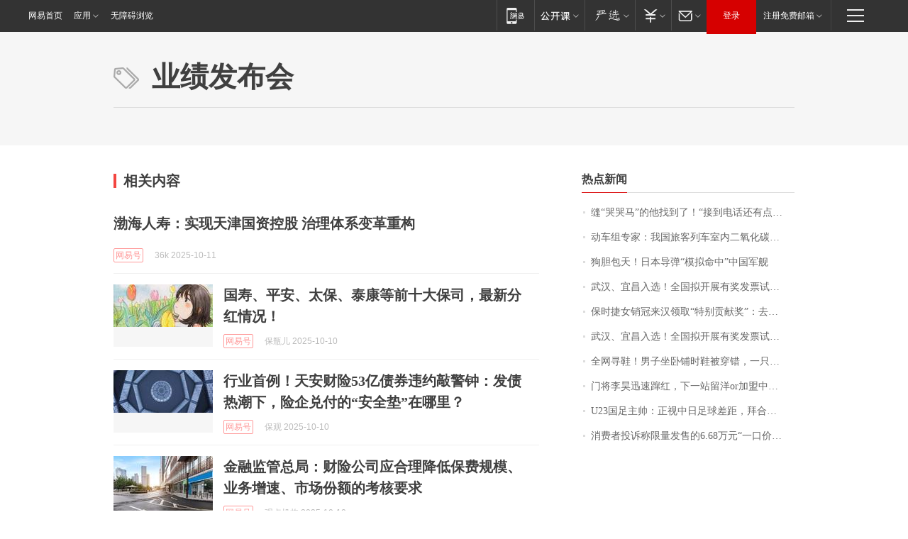

--- FILE ---
content_type: application/x-javascript
request_url: https://news.163.com/special/00015BLB/keywordindex_hot.js?_=1769348981917&callback=callback
body_size: 1135
content:
callback({
date: "2026-01-25 21:15:57",
news:[
		        	{
		"title":"\u7F1D\u201C\u54ED\u54ED\u9A6C\u201D\u7684\u4ED6\u627E\u5230\u4E86\uFF01\u201C\u63A5\u5230\u7535\u8BDD\u8FD8\u6709\u70B9\u4E0D\u597D\u610F\u601D\u201D\uFF0C\u8001\u677F\u5A18\uFF1A\u5956\uFF01\u6BCF\u5E74\u0038\u0038\u0038\u0038\u5143\uFF0C\u76F4\u5230\u4E0B\u4E00\u4E2A\u9A6C\u5E74",
        "time":"2026.01.25 21:00:00",
		"link":"https://www.163.com/dy/article/KK2ALSO20550B6IS.html",
	}
      	         ,
        	{
		"title":"\u52A8\u8F66\u7EC4\u4E13\u5BB6\uFF1A\u6211\u56FD\u65C5\u5BA2\u5217\u8F66\u5BA4\u5185\u4E8C\u6C27\u5316\u78B3\u6D53\u5EA6\u6807\u51C6\u9650\u503C\u4E3A\u0032\u0035\u0030\u0030\u0070\u0070\u006D\uFF0C\u9650\u503C\u5185\u6D53\u5EA6\u5BF9\u5065\u5EB7\u65E0\u5F71\u54CD",
        "time":"2026.01.25 21:00:00",
		"link":"https://www.163.com/dy/article/KK1RB5KL0001899O.html",
	}
      	         ,
        	{
		"title":"\u72D7\u80C6\u5305\u5929\uFF01\u65E5\u672C\u5BFC\u5F39\u201C\u6A21\u62DF\u547D\u4E2D\u201D\u4E2D\u56FD\u519B\u8230",
        "time":"2026.01.25 21:00:00",
		"link":"https://www.163.com/dy/article/KK1F491T05345ARG.html",
	}
      	         ,
        	{
		"title":"\u6B66\u6C49\u3001\u5B9C\u660C\u5165\u9009\uFF01\u5168\u56FD\u62DF\u5F00\u5C55\u6709\u5956\u53D1\u7968\u8BD5\u70B9\u57CE\u5E02\u540D\u5355\u516C\u793A",
        "time":"2026.01.25 21:00:00",
		"link":"https://www.163.com/dy/article/KK2C3A5J0001899O.html",
	}
      	         ,
        	{
		"title":"\u4FDD\u65F6\u6377\u5973\u9500\u51A0\u6765\u6C49\u9886\u53D6\u201C\u7279\u522B\u8D21\u732E\u5956\u201D\uFF1A\u53BB\u5E74\u5356\u51FA\u0031\u0039\u0032\u53F0\u8F66\u8FDE\u7EED\u4E09\u5E74\u8749\u8054\u9500\u51A0\uFF0C\u8D85\u0036\u0030\u0025\u662F\u5973\u987E\u5BA2\uFF0C\u4ECA\u5E74\u6CA1\u6709\u5B9A\u76EE\u6807",
        "time":"2026.01.25 21:00:00",
		"link":"https://www.163.com/dy/article/KK2C79QH053469LG.html",
	}
      	         ,
        	{
		"title":"\u6B66\u6C49\u3001\u5B9C\u660C\u5165\u9009\uFF01\u5168\u56FD\u62DF\u5F00\u5C55\u6709\u5956\u53D1\u7968\u8BD5\u70B9\u57CE\u5E02\u540D\u5355\u516C\u793A",
        "time":"2026.01.25 21:00:00",
		"link":"https://www.163.com/dy/article/KK1T3V3G053469LG.html",
	}
      	         ,
        	{
		"title":"\u5168\u7F51\u5BFB\u978B\uFF01\u7537\u5B50\u5750\u5367\u94FA\u65F6\u978B\u88AB\u7A7F\u9519\uFF0C\u4E00\u53EA\u65AF\u51EF\u5947\u53D8\u0050\u0072\u0061\u0064\u0061\uFF1A\u65B0\u978B\u7B2C\u4E00\u6B21\u7A7F\u5C31\u4E22\u4E86\uFF0C\u5E0C\u671B\u80FD\u627E\u56DE",
        "time":"2026.01.25 21:00:00",
		"link":"https://www.163.com/dy/article/KK29DT1G0530JPVV.html",
	}
      	         ,
        	{
		"title":"\u95E8\u5C06\u674E\u660A\u8FC5\u901F\u8E7F\u7EA2\uFF0C\u4E0B\u4E00\u7AD9\u7559\u6D0B\u006F\u0072\u52A0\u76DF\u4E2D\u8D85\u8C6A\u95E8\uFF1F",
        "time":"2026.01.25 21:00:00",
		"link":"https://www.163.com/dy/article/KK3SVC220514R9P4.html",
	}
      	         ,
        	{
		"title":"\u0055\u0032\u0033\u56FD\u8DB3\u4E3B\u5E05\uFF1A\u6B63\u89C6\u4E2D\u65E5\u8DB3\u7403\u5DEE\u8DDD\uFF0C\u62DC\u5408\u62C9\u6728\u53D1\u70E7\u0033\u0039\u5EA6\uFF1B\u674E\u660A\u65E0\u7F18\u6700\u4F73\u95E8\u5C06\uFF1A\u6CA1\u6709\u867D\u8D25\u72B9\u8363\uFF0C\u8F93\u4E86\u5C31\u662F\u8F93\u4E86",
        "time":"2026.01.25 21:00:00",
		"link":"https://www.163.com/dy/article/KK3V8H1I0530JPVV.html",
	}
      	         ,
        	{
		"title":"\u6D88\u8D39\u8005\u6295\u8BC9\u79F0\u9650\u91CF\u53D1\u552E\u7684\u0036\u002E\u0036\u0038\u4E07\u5143\u201C\u4E00\u53E3\u4EF7\u201D\u98DE\u5EA6\u8981\u52A0\u4EF7\u0033\u0030\u0030\u0030\u5143\u8D2D\u4E70\uFF0C\u5E7F\u6C7D\u672C\u7530\u56DE\u5E94\uFF1A\u5DF2\u542F\u52A8\u4E13\u9879\u8C03\u67E5",
        "time":"2026.01.25 21:00:00",
		"link":"https://www.163.com/dy/article/KJT4KKEU0530JPVV.html",
	}
      ],
photos: [
		]
})